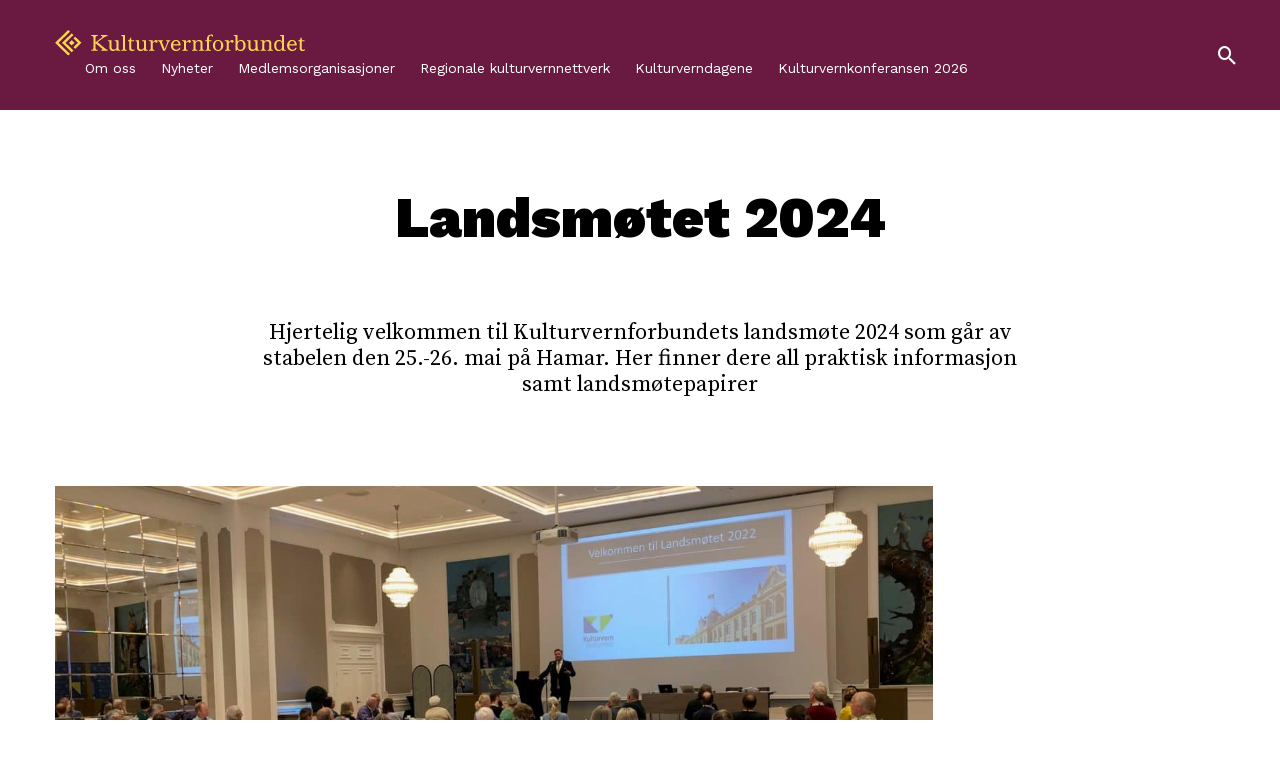

--- FILE ---
content_type: text/css
request_url: https://kulturvern.no/wp-content/themes/Kodeks-WP-theme/css/updatesv2.css
body_size: 4120
content:
.main-menu .mobile-menu.active{display:block}.icon-close{position:absolute;top:0px;right:6px}.menu-main-container .menu li ul{position:absolute;margin:0px;height:auto;display:none;padding-top:28px;-webkit-transition:all 0.2s ease;transition:all 0.2s ease;min-width:rem-calc(300);z-index:9}.menu-main-container .menu li ul li{display:block;margin:0px;padding:19px 14px 0px 14px;background-color:rgba(54,52,91,0.9);min-width:200px}.menu-main-container .menu li ul li:first-of-type{margin-left:0px}.menu-main-container .menu li ul li:last-of-type a{border-bottom:none}.menu-main-container .menu li ul li a{color:#fff;padding:0px 0px 19px 0;border-bottom:1px solid #fff;display:block}.menu-main-container .menu li ul li a:after{display:none}.menu-main-container .menu li ul li a:hover{font-weight:600}.menu-main-container .menu li ul.openmenu{display:block}.menu-main-container .menu li.menu-item-has-children button span.visuallyhidden{display:none}@media screen and (min-width:1024px){.menu-main-container .menu li:hover ul{display:block}}@media screen and (max-width:1024px){.menu-main-container .menu{padding-top:60px;margin-right:1.25rem}.menu-main-container .menu li{position:relative}.menu-main-container .menu li ul{position:relative;display:none}.menu-main-container .menu li ul li{margin:0px!important;padding:0px;font-size:14px;font-weight:400}.menu-main-container .menu li ul li a{font-size:14px!important;font-weight:400!important;padding:9px 0px}.menu-main-container .menu li ul li:first-of-type a{border-top:1px solid #fff}.menu-main-container .menu li ul li:last-of-type a{border-bottom:1px solid #fff}.menu-main-container .menu li.menu-item-has-children button{content:"";width:26px;height:15px;background-image:url([data-uri]);background-repeat:no-repeat;display:inline-block;color:#fff;position:absolute;top:0px;right:0px;cursor:pointer;-webkit-transform:all 0.5s ease;transform:all 0.5s ease}.menu-main-container .menu li.menu-item-has-children button span.visuallyhidden{display:none}.menu-main-container .menu li.menu-item-has-children button.openmenu{-webkit-transform:rotate(180deg);transform:rotate(180deg);top:rem-calc(6);right:rem-calc(6)}}.default-page .aside ul li.current_page_item{font-weight:600}ul.okkk li a{padding-right:12px}ul.okkk li.page_item_has_children{position:relative}ul.okkk li.page_item_has_children ul.children{margin:10px 0 0 10px;display:none}ul.okkk li.page_item_has_children ul.children li{border:0px;padding:6px 0}ul.okkk li.page_item_has_children ul.children li:last-child{border-bottom:0px}ul.okkk li.page_item_has_children ul.children li.page_item_has_children button{display:none!important}ul.okkk li.page_item_has_children button{content:"";width:10px;height:10px;background-image:url([data-uri]);background-repeat:no-repeat;display:inline-block;color:#fff;position:absolute;top:26px;right:5px;cursor:pointer;-webkit-transform:all 0.5s ease;transform:all 0.5s ease}ul.okkk li.page_item_has_children button.open{-webkit-transform:rotate(180deg);transform:rotate(180deg);top:20px}ul.okkk li.page_item_has_children.open ul{display:block}.main-menu{background-color:#6a1a41;border-bottom:0px!important}.main-menu .desktop-menu ul li a{color:#ffffff}.main-menu .desktop-menu .search-icon{color:#ffffff}.main-menu .desktop-menu ul li span{color:#ffffff}.grid-container{max-width:1200px}.main-menu .desktop-menu .custom-logo{width:250px}nav{-webkit-box-pack:justify;-ms-flex-pack:justify;justify-content:space-between}.main-menu{padding:30px}@media screen and (max-width:1024px){.main-menu{padding:20px 0}}.main-menu .desktop-menu ul li a:hover:after{background-color:#fcd450}.menu-main-container .menu li ul li{background-color:#6a1a41}.small-container .icon-menu1:before,.small-container .icon-search:before{color:#ffffff}.main-menu .small-container div a img{width:180px}.main-menu .mobile-menu.active,.main-menu .mobile-menu.active .close{background-color:#6a1a41}.key-numbers{background-color:#ffffff;color:#000;padding-bottom:75px;padding-top:75px}.key-numbers.white{padding-bottom:0px}.key-numbers .num-container{margin:0px}.key-numbers .num-container .number-wrap{margin-top:40px}.key-numbers p{text-align:center;margin-top:20px}.key-numbers .number-wrap h2{text-stroke:3px #000;-webkit-text-stroke:3px #000}.key-numbers .number-wrap:nth-of-type(2) h2{color:#000}.key-numbers .number-wrap p{color:#000}.key-numbers.burgundy{background-color:#6a1a41;color:#ffffff}.key-numbers.burgundy p{color:#ffffff}.key-numbers.burgundy .number-wrap h2{text-stroke:3px #ffffff;-webkit-text-stroke:3px #ffffff}.key-numbers.burgundy .number-wrap:nth-of-type(2) h2{color:#ffffff}.key-numbers.burgundy .number-wrap p{color:#ffffff}.member-perks>div .member-info a .img-wrap{width:180px}footer{background-color:#6a1a41}footer section{background-color:#6a1a41}footer section .bottom-part{border-top:1px solid #fcd450}footer section .bottom-part .made{color:#ffffff}footer section .bottom-part .made a{color:#ffffff}footer section img{width:180px;margin-bottom:40px}.acf-map{margin-bottom:50px}.acf-map .info{padding:10px;margin:0px}.acf-map .info li{list-style-type:none}.acf-map .info li:first-child{font-weight:600}.acf-map .info li a{text-decoration:underline}.acf-map .info li img{max-height:50px;width:auto;margin:0 auto 10px auto}.frm_forms{font-family:"Work Sans",sans-serif;color:#000}.frm_forms .frm_required{color:#6a1a41}.frm_forms p{font-family:"Work Sans",sans-serif;color:#000;font-size:16px}.frm_forms .login_lost_pw a{font-family:"Work Sans",sans-serif;color:#000;font-size:14px;text-decoration:underline}.frm_forms .email-half{-ms-grid-column:1;-ms-grid-column-span:6;grid-column:1/7}.frm_forms .email-half.frm_hidden_container{-ms-grid-column:7;-ms-grid-column-span:6;grid-column:7/13}.frm_forms .frm_checkbox{margin-bottom:5px}.frm_forms .frm_radio{width:auto;float:left;padding-right:40px;margin-top:10px!important}.frm_forms .frm_submit{text-align:left!important}.frm_form_fields_active_style,.frm_form_fields_error_style,.frm_form_fields_style,.with_frm_style .chosen-container-multi .chosen-choices,.with_frm_style .chosen-container-single .chosen-single,.with_frm_style .frm-card-element.StripeElement,.with_frm_style .frm_scroll_box .frm_opt_container,.with_frm_style input[type=email],.with_frm_style input[type=number],.with_frm_style input[type=password],.with_frm_style input[type=phone],.with_frm_style input[type=search],.with_frm_style input[type=tel],.with_frm_style input[type=text],.with_frm_style input[type=url],.with_frm_style select,.with_frm_style textarea{border-radius:0px}.frm_form_submit_style,.frm_style_formidable-style.with_frm_style .frm-edit-page-btn,.frm_style_formidable-style.with_frm_style .frm_compact .frm_dropzone.dz-clickable .dz-message,.frm_style_formidable-style.with_frm_style .frm_submit button,.frm_style_formidable-style.with_frm_style .frm_submit input[type=button],.frm_style_formidable-style.with_frm_style input[type=submit]{background-color:#6a1a41;color:#ffffff;font-family:"Work Sans",sans-serif;text-transform:uppercase;border:2px solid #6a1a41;border-radius:0px;font-weight:600;border-width:2px;-webkit-transition:all 0.2s ease;transition:all 0.2s ease;padding:10px 20px;font-size:15px}.frm_form_submit_style:hover,.frm_style_formidable-style.with_frm_style .frm-edit-page-btn:hover,.frm_style_formidable-style.with_frm_style .frm_compact .frm_dropzone.dz-clickable .dz-message:hover,.frm_style_formidable-style.with_frm_style .frm_submit button:hover,.frm_style_formidable-style.with_frm_style .frm_submit input[type=button]:hover,.frm_style_formidable-style.with_frm_style input[type=submit]:hover{background-color:#ffffff;border-color:#6a1a41;color:#6a1a41}.frm_style_formidable-style.with_frm_style .form-field{margin-bottom:30px}.with_frm_style .frm_hidden_container .frm_primary_label,.with_frm_style .frm_pos_top,.with_frm_style .frm_top_container .frm_primary_label{font-weight:700;line-height:18px}.frm_form_field.frm_full .frm_dropzone.dz-clickable.frm_single_upload .dz-message svg,.frm_form_field.frm_full_upload .frm_dropzone.dz-clickable.frm_single_upload .dz-message svg{width:100%}.frm_style_formidable-style.with_frm_style .frm_error_style a{color:#B94A48;font-size:14px;text-decoration:underline;font-family:"Work sans",sans-serif}.frm_success_style,.with_frm_style .frm_message{margin:5px 0 0px!important;border:1px solid transparent!important;border-color:transparent!important;background-color:transparent!important;color:#000!important;border-radius:4px!important;font-size:14px!important;padding:0px!important}.frm_success_style p,.with_frm_style .frm_message p{color:#000!important}#loginform-0 .frm_submit{-ms-grid-column:9;-ms-grid-column-span:4;grid-column:9/13;-webkit-box-ordinal-group:3;-ms-flex-order:2;order:2;-webkit-box-pack:end;-ms-flex-pack:end;justify-content:end;display:-ms-grid;display:grid}#loginform-0 .login-remember{-ms-grid-column:1;-ms-grid-column-span:5;grid-column:1/6;-webkit-box-ordinal-group:2;-ms-flex-order:1;order:1;margin-bottom:0px}#loginform-0 .login_lost_pw{-ms-grid-column:1;-ms-grid-column-span:5;grid-column:1/6;-webkit-box-ordinal-group:4;-ms-flex-order:3;order:3;margin-top:20px}.frm-alt-table thead tr{background-color:#C7C7C7!important;font-family:"Work Sans",sans-serif;font-weight:700;font-size:14px;text-transform:uppercase}.frm-alt-table th{padding:10px 15px}.frm-alt-table tr td{display:-ms-grid;display:grid;-ms-grid-columns:(1fr)[2];grid-template-columns:repeat(2,1fr);padding:8px 15px}.frm-alt-table tr td p{font-family:"Work Sans",sans-serif;font-size:14px;margin-bottom:0px}@media only screen and (max-width:768px){.frm-alt-table tr td:before{display:none}}.frm-alt-table tr a{font-family:"Work Sans",sans-serif;font-size:14px;float:right}.frm-alt-table tr:nth-child(2n){background-color:#FDFDFD}.frm-alt-table tr:nth-child(odd){background-color:#F4F4F4}.frm_pagination_cont{padding:20px}.frm_pagination_cont ul li a{font-family:"Work Sans",sans-serif;font-size:14px}.login-register-event .header h2{text-align:center;margin-bottom:30px}.login-register-event .header h3{margin-top:60px;font-weight:700;font-size:20px;line-height:24px;text-transform:uppercase}.login-register-event .header p{font-size:18px;margin-bottom:30px}.login-register-event .header .button{background-color:#6a1a41;color:#ffffff;font-family:"Work Sans",sans-serif;text-transform:uppercase;border:2px solid #6a1a41;border-radius:0px;font-weight:600;border-width:2px;-webkit-transition:all 0.2s ease;transition:all 0.2s ease;padding:10px 20px;font-size:15px;background-color:#6a1a41!important;border-color:#6a1a41!important}.login-register-event .header .button:hover{background-color:#ffffff;border-color:#6a1a41;color:#6a1a41}.login-register-event .content-area{font-family:"Source Serif Pro",serif;font-size:18px;line-height:24px}.login-register-event .content-area .button{background-color:#6a1a41;color:#ffffff;font-family:"Work Sans",sans-serif;text-transform:uppercase;border:2px solid #6a1a41;border-radius:0px;font-weight:600;border-width:2px;-webkit-transition:all 0.2s ease;transition:all 0.2s ease;padding:10px 20px;font-size:15px;text-decoration:none}.login-register-event .content-area .button:hover{background-color:#ffffff;border-color:#6a1a41;color:#6a1a41}.login-register-event .content-area h2{margin-bottom:20px}.login-register-event .content-area h3{font-size:18px;margin-top:40px}.login-register-event nav{display:block!important}.login-register-event nav li.current_page_item{font-weight:700}.login-register-event nav ul.logout li{border-top:0px}@media screen and (max-width:1024px){.login-register-event ul{margin-left:0px!important}.login-register-event ul.logout{margin-top:0px!important}}.block{padding:40px 0;display:block}.block .caption{font-family:"Work sans",sans-serif;font-size:12px;margin-top:6px}@media screen and (max-width:768px){.block{padding:10px 0}}.image-block .image-container{display:-ms-grid;display:grid;-ms-grid-columns:(minmax(0,1fr))[12];grid-template-columns:repeat(12,minmax(0,1fr))}.image-block .image-container .caption,.image-block .image-container img{-ms-grid-column:1;-ms-grid-column-span:12;grid-column:1/13}.image-block .image-container.medium .caption,.image-block .image-container.medium img{-ms-grid-column:2;-ms-grid-column-span:10;grid-column:2/12}.image-block .image-container.small .caption,.image-block .image-container.small img{-ms-grid-column:4;-ms-grid-column-span:6;grid-column:4/10}@media screen and (max-width:768px){.image-block .image-container.medium .caption,.image-block .image-container.medium img{-ms-grid-column:1;-ms-grid-column-span:12;grid-column:1/13}.image-block .image-container.small .caption,.image-block .image-container.small img{-ms-grid-column:1;-ms-grid-column-span:12;grid-column:1/13}}.quote-block p{font-family:"Work sans",sans-serif;font-size:30px;line-height:36px;font-weight:900;margin-bottom:0.6rem}.quote-block .name{font-family:"Source serif pro",serif;font-size:18px;line-height:24px;font-style:italic;display:block}.image-text-block .wrapper{display:-ms-grid;display:grid;-ms-grid-columns:minmax(0,1fr) 20px minmax(0,1fr) 20px minmax(0,1fr) 20px minmax(0,1fr) 20px minmax(0,1fr) 20px minmax(0,1fr) 20px minmax(0,1fr) 20px minmax(0,1fr) 20px minmax(0,1fr) 20px minmax(0,1fr) 20px minmax(0,1fr) 20px minmax(0,1fr);grid-template-columns:repeat(12,minmax(0,1fr));-webkit-column-gap:20px;-moz-column-gap:20px;column-gap:20px}.image-text-block .wrapper .text{-ms-grid-column:2;-ms-grid-column-span:5;grid-column:2/7}.image-text-block .wrapper .image{-ms-grid-column:7;-ms-grid-column-span:5;grid-column:7/12}.image-text-block .wrapper .image .caption{display:block}.image-text-block .wrapper.left .text{-ms-grid-column:7;-ms-grid-column-span:5;grid-column:7/12;-webkit-box-ordinal-group:3;-ms-flex-order:2;order:2}.image-text-block .wrapper.left .image{-ms-grid-column:2;-ms-grid-column-span:5;grid-column:2/7;-webkit-box-ordinal-group:2;-ms-flex-order:1;order:1}@media screen and (max-width:768px){.image-text-block .wrapper .image{-ms-grid-column:1;-ms-grid-column-span:12;grid-column:1/13}.image-text-block .wrapper .text{-ms-grid-column:1;-ms-grid-column-span:12;grid-column:1/13}.image-text-block .wrapper.left .text{-ms-grid-column:1;-ms-grid-column-span:12;grid-column:1/13;-webkit-box-ordinal-group:3;-ms-flex-order:2;order:2}.image-text-block .wrapper.left .image{-ms-grid-column:1;-ms-grid-column-span:12;grid-column:1/13;-webkit-box-ordinal-group:2;-ms-flex-order:1;order:1}}.faq-block .wrapper{display:-ms-grid;display:grid;-ms-grid-columns:minmax(0,1fr) 20px minmax(0,1fr) 20px minmax(0,1fr) 20px minmax(0,1fr) 20px minmax(0,1fr) 20px minmax(0,1fr) 20px minmax(0,1fr) 20px minmax(0,1fr) 20px minmax(0,1fr) 20px minmax(0,1fr) 20px minmax(0,1fr) 20px minmax(0,1fr);grid-template-columns:repeat(12,minmax(0,1fr));-webkit-column-gap:20px;-moz-column-gap:20px;column-gap:20px}.faq-block .wrapper .text{background-color:#EDEDED;padding:30px;-ms-grid-column:2;-ms-grid-column-span:10;grid-column:2/12}.faq-block .wrapper .text a,.faq-block .wrapper .text li,.faq-block .wrapper .text p,.faq-block .wrapper .text ul{font-family:"Work sans",sans-serif;font-size:16px;line-height:24px}.faq-block .wrapper .text h1{font-size:24px}.faq-block .wrapper .text h2{font-size:22px}.faq-block .wrapper .text h3{font-size:20px}.faq-block .wrapper .text h4{font-size:18px}.faq-block .wrapper .text h5{font-size:16px}.faq-block .wrapper .text a{text-decoration:underline}.faq-block .wrapper .text.purple{background-color:#6a1a41;color:#ffffff}.faq-block .wrapper .text.purple a,.faq-block .wrapper .text.purple h1,.faq-block .wrapper .text.purple h2,.faq-block .wrapper .text.purple h3,.faq-block .wrapper .text.purple h4,.faq-block .wrapper .text.purple h5,.faq-block .wrapper .text.purple li,.faq-block .wrapper .text.purple p,.faq-block .wrapper .text.purple ul{color:#ffffff}.faq-block .wrapper .text.widthimage{-ms-grid-column:2;-ms-grid-column-span:5;grid-column:2/7}.faq-block .wrapper .image{-ms-grid-column:7;-ms-grid-column-span:5;grid-column:7/12}.faq-block .wrapper .image img{height:100%;-o-object-fit:cover;object-fit:cover}.faq-block .wrapper.left .text.widthimage{-ms-grid-column:7;-ms-grid-column-span:5;grid-column:7/12;-webkit-box-ordinal-group:3;-ms-flex-order:2;order:2}.faq-block .wrapper.left .image{-ms-grid-column:2;-ms-grid-column-span:5;grid-column:2/7;-webkit-box-ordinal-group:2;-ms-flex-order:1;order:1}@media screen and (max-width:768px){.faq-block .wrapper{row-gap:20px}.faq-block .wrapper .text{padding:18px;-ms-grid-column:1;-ms-grid-column-span:12;grid-column:1/13}.faq-block .wrapper .text.widthimage{-ms-grid-column:1;-ms-grid-column-span:12;grid-column:1/13}.faq-block .wrapper .image{-ms-grid-column:1;-ms-grid-column-span:12;grid-column:1/13}.faq-block .wrapper .image img{-o-object-fit:none;object-fit:none;height:auto}.faq-block .wrapper.left .text.widthimage{-ms-grid-column:1;-ms-grid-column-span:12;grid-column:1/13}.faq-block .wrapper.left .image{-ms-grid-column:1;-ms-grid-column-span:12;grid-column:1/13}}

--- FILE ---
content_type: image/svg+xml
request_url: https://kulturvern.no/wp-content/uploads/KVF_logo_liggende_gul.svg
body_size: 6431
content:
<?xml version="1.0" encoding="UTF-8"?>
<svg id="Layer_1" xmlns="http://www.w3.org/2000/svg" viewBox="0 0 1514.95 160">
  <defs>
    <style>
      .cls-1 {
        fill: #fcd450;
      }
    </style>
  </defs>
  <g>
    <polygon class="cls-1" points="138.95 80 111.64 107.31 122.16 117.84 160 80 122.16 42.16 111.64 52.69 138.95 80"/>
    <polygon class="cls-1" points="101.1 138.9 111.63 128.37 101.1 117.84 101.1 117.84 63.26 80 101.1 42.16 101.1 42.16 111.63 31.63 101.1 21.1 42.19 80 101.1 138.9"/>
    <polygon class="cls-1" points="80 160 90.53 149.47 21.07 80 90.53 10.53 80 0 0 80 80 160"/>
    <rect class="cls-1" x="89.3" y="68.2" width="23.61" height="23.61" transform="translate(-26.96 94.92) rotate(-45)"/>
  </g>
  <g>
    <path class="cls-1" d="M320.03,130h-39.37v-6c1.54-.18,3.03-.34,4.52-.54.43-.06.87-.19,1.28-.36,1.89-.78,2.35-2.1,1.23-3.81-.43-.66-1-1.26-1.6-1.78-13.11-11.28-26.23-22.55-39.36-33.81-.29-.25-.6-.45-1.08-.81-.03.64-.07,1.06-.07,1.49,0,9.5-.01,18.99.01,28.48,0,1.11.1,2.23.3,3.32.89,4.8,3.46,7.08,8.34,7.51,1.33.12,2.66.19,4.09.28v6.02h-38.7v-6.01c1.3-.09,2.62-.18,3.93-.28,5.03-.38,7.64-2.69,8.54-7.61.19-1.05.28-2.12.28-3.19.02-21.49.02-42.98,0-64.46,0-1.11-.09-2.24-.29-3.32-.95-5.1-3.65-7.35-9.1-7.6-1.1-.05-2.2,0-3.38,0v-6.2h38.72v5.98c-1.66.15-3.34.21-4.99.46-4.68.71-6.85,2.95-7.52,7.68-.16,1.14-.24,2.31-.24,3.46-.02,8.74-.01,17.47-.01,26.22v1.74c.6-.44.98-.71,1.35-.99,11.96-9.3,23.93-18.6,35.86-27.93,1.36-1.06,2.66-2.26,3.74-3.6,2.24-2.81,1.38-5.44-2.1-6.4-1.74-.48-3.59-.58-5.6-.88,0-1.63-.02-3.4.03-5.16,0-.22.38-.51.65-.62.27-.11.62-.03.93-.03h36.51c.48,0,.95.04,1.49.07v5.84c-1.63.36-3.27.59-4.82,1.08-6.47,2.04-12.4,5.13-17.85,9.18-12.36,9.21-24.76,18.38-37.14,27.57-.35.26-.68.55-1.12.9,2.79,2.42,5.51,4.78,8.22,7.14,11.83,10.23,23.64,20.5,35.54,30.66,4.31,3.68,8.85,7.07,14.25,9.07,1.12.42,2.32.6,3.46.98.39.13,1,.48,1.01.76.09,1.81.05,3.63.05,5.51Z"/>
    <path class="cls-1" d="M1397.93,130h-22.2v-8.72c-.98,1-1.72,1.75-2.47,2.49-3.95,3.93-8.49,6.66-14.14,7.47-11.7,1.67-22.41-4.1-27.4-14.94-3.31-7.2-4.07-14.8-3.59-22.59.3-4.83,1.19-9.54,3.11-14.02,3.68-8.57,9.71-14.53,18.93-16.83,4.65-1.16,9.35-1.18,14,.16,4.42,1.27,7.73,4.11,10.58,7.6.25.3.5.6,1,1.21v-1.76c0-7.93.02-15.87,0-23.81,0-1.19-.19-2.39-.34-3.58-.39-3.05-2.36-4.73-5.17-5.42-1.88-.46-3.84-.6-5.82-.89v-5.06h23.56v1.8c0,27.1,0,54.21.02,81.32,0,1.46.14,2.94.42,4.38.68,3.56,2.4,5.14,5.98,5.66,1.14.17,2.3.23,3.55.35v5.19h0ZM1375.69,97.46c.08-1.92.19-3.86.02-5.75-.31-3.54-.49-7.13-1.26-10.58-.98-4.46-2.96-8.55-7.59-10.35-5.17-2-10.43-1.88-15.43.59-5.31,2.63-7.66,7.51-9.01,12.94-1.29,5.23-1.59,10.58-1.28,15.93.29,4.99.99,9.91,3.14,14.53,2.93,6.32,7.82,9.45,14.77,9.53,7.79.1,12.62-3.22,15.17-10.57.35-1.01.72-2.04.81-3.09.35-3.96.47-7.91.6-11.88.01-.43.03-.86.05-1.29Z"/>
    <path class="cls-1" d="M1106.76,72.18c1.27-1.23,2.29-2.23,3.32-3.2,11.93-11.32,33.16-9.03,41.25,8.35,3.37,7.23,4.14,14.87,3.61,22.71-.3,4.51-1.13,8.92-2.8,13.14-2.31,5.83-5.78,10.73-11.15,14.13-3.72,2.36-7.83,3.64-12.19,4-5.59.45-11.04,0-16.04-2.89-2.68-1.55-4.76-3.72-6.6-6.16-.24-.31-.47-.62-.78-1.03-2.21,2.37-3.97,4.92-5.02,7.89-.28.79-.66,1.01-1.44.98-1.37-.05-2.75-.02-4.35-.02v-1.88c0-26.66,0-53.33-.01-79.98,0-1.38-.09-2.77-.35-4.12-.97-4.95-3.51-7.1-8.54-7.38-.84-.05-1.67-.09-2.61-.14v-5.22h23.72v40.84h0ZM1106.79,96.74c-.11,4.87-.14,10,1.23,15,1.43,5.23,4.17,9.47,9.58,11.33,3.57,1.23,7.27,1.25,10.95.5,3.99-.81,7.23-2.86,9.17-6.5,1.1-2.06,2.05-4.27,2.63-6.53,1.71-6.67,1.79-13.48,1.23-20.31-.38-4.68-1.22-9.26-3.33-13.53-1.13-2.3-2.68-4.25-4.97-5.43-5.45-2.81-11.08-2.84-16.62-.4-4.81,2.12-7.12,6.4-8.64,11.16-1.5,4.71-1.28,9.59-1.24,14.7h0Z"/>
    <path class="cls-1" d="M1320.65,130.01h-32.08v-5.16c1.1-.11,2.2-.2,3.29-.35,3.17-.43,6.22-2,6.58-6.5.09-1.11.21-2.22.21-3.33.01-9.63.03-19.26,0-28.89-.01-3.41-.48-6.75-2.27-9.77-1.71-2.89-4.19-4.7-7.47-5.36-3.74-.76-7.47-.71-11.03.79-5.34,2.25-7.91,6.7-9.06,12.1-.39,1.86-.56,3.8-.57,5.7-.06,8.65-.03,17.3-.02,25.94,0,.8.06,1.6.13,2.4.37,4.8,3.12,6.28,7.26,6.9,1.22.18,2.47.23,3.79.35v5.14h-33.53v-5.06c1.56-.23,3.16-.35,4.69-.72,3.11-.75,4.7-2.57,5.11-5.74.17-1.28.27-2.57.28-3.86.02-12.08.02-24.16,0-36.24,0-1.24-.17-2.48-.27-3.72-.24-2.76-1.95-4.36-4.42-5.1-1.69-.51-3.48-.64-5.36-.96v-5.02h22.28v10.1c.42-.54.62-.8.81-1.06,4.71-6.61,11.14-10.04,19.23-10.44,3.63-.18,7.23-.03,10.69,1.2,6.46,2.3,9.87,7.2,11.26,13.66.45,2.07.64,4.24.66,6.36.06,10.61.02,21.22.03,31.83,0,1.06.12,2.13.21,3.2.35,4.14,3.23,5.59,6.19,6.09,1.09.19,2.2.24,3.39.37v5.17-.02Z"/>
    <path class="cls-1" d="M904.35,124.84v5.14h-32.17v-5.07c1.59-.24,3.2-.34,4.73-.73,2.9-.74,4.75-2.55,5.05-5.66.13-1.33.27-2.66.28-4,.02-9.72.03-19.44,0-29.16,0-3.2-.52-6.3-2.12-9.14-1.69-3-4.22-4.91-7.61-5.59-3.7-.74-7.38-.69-10.9.74-5.16,2.11-7.8,6.32-9.01,11.51-.49,2.11-.72,4.32-.74,6.48-.08,8.56-.04,17.12-.03,25.68,0,1.02.07,2.05.22,3.07.56,3.85,2.8,5.84,7.07,6.35,1.28.15,2.57.23,4.04.36v5.13h-33.63v-5.12c1.11-.11,2.21-.2,3.3-.35,3.17-.43,6.22-2.01,6.57-6.5.09-1.16.21-2.31.21-3.47.02-12.04.02-24.08,0-36.11,0-1.37-.23-2.74-.37-4.12-.26-2.56-1.94-3.99-4.17-4.7-1.71-.55-3.55-.7-5.49-1.05v-5h22.26v9.98c1.04-1.31,1.79-2.35,2.64-3.3,5.33-5.94,12.13-8.32,19.97-8.15,4.4.1,8.64.76,12.29,3.41,4.71,3.42,6.8,8.34,7.51,13.93.21,1.63.26,3.29.26,4.93.02,10.3,0,20.6.02,30.9,0,1.06.15,2.13.21,3.19.2,4.05,3.43,5.63,6.22,6.04,1.09.16,2.2.24,3.41.36h0Z"/>
    <path class="cls-1" d="M372.9,129.99v-9.28c-.54.65-.89,1.06-1.23,1.5-8.08,10.32-20.97,11.01-29.57,7.34-6.49-2.77-9.96-8.14-11.4-14.87-.46-2.16-.65-4.41-.67-6.63-.07-9.31-.01-18.63-.05-27.95,0-1.69-.16-3.39-.4-5.06-.58-4.04-2.55-5.83-6.61-6.18-.57-.05-1.15-.07-1.81-.11v-5.17h21.05v1.73c0,13.33-.05,26.66.04,39.99.02,2.69.37,5.44,1.01,8.06,1.39,5.7,5.42,8.74,11.27,9.03,3.29.16,6.52.02,9.53-1.44,5.32-2.57,7.78-7.09,8.55-12.72.2-1.49.28-3.02.28-4.53.03-7.98.04-15.96-.01-23.94,0-1.41-.18-2.85-.49-4.23-.87-3.89-2.94-5.78-6.9-6.41-1.31-.21-2.64-.28-4.05-.42v-5.13h23.72v1.61c0,16.14-.03,32.28.03,48.41,0,1.89.29,3.82.75,5.67.79,3.23,3.07,4.88,6.32,5.26.88.1,1.77.18,2.78.28v5.2h-22.15v-.02Z"/>
    <path class="cls-1" d="M487.5,68.74v-5.17h21.08v1.63c0,13.38-.05,26.75.04,40.13.02,2.69.37,5.44,1.01,8.06,1.4,5.69,5.42,8.73,11.29,9,2.87.13,5.72.07,8.43-.99,5.32-2.09,8.29-6.13,9.35-11.63.36-1.87.55-3.8.56-5.7.06-8.12.05-16.23,0-24.34,0-1.37-.17-2.76-.47-4.1-.9-4.04-2.97-5.93-7.08-6.54-1.27-.19-2.55-.26-3.9-.4v-5.14h23.73v1.51c0,16.14-.02,32.28.03,48.42,0,1.72.19,3.48.56,5.16.81,3.65,2.95,5.46,6.67,5.89.84.1,1.68.17,2.63.26v5.21h-22.09v-9.34c-.61.72-.98,1.13-1.32,1.56-7.89,9.99-20.03,10.99-28.97,7.57-6.84-2.63-10.5-8.15-12-15.14-.45-2.12-.65-4.33-.67-6.5-.07-9.36-.01-18.73-.04-28.09,0-1.69-.16-3.39-.4-5.06-.57-4-2.58-5.82-6.63-6.16-.57-.05-1.14-.07-1.83-.11h.01Z"/>
    <path class="cls-1" d="M1204.38,63.54h23.72v1.64c0,16.14-.03,32.28.04,48.41,0,1.94.31,3.91.8,5.79.79,3.1,3.01,4.72,6.15,5.11.96.12,1.93.21,2.97.32v5.17h-22.17v-9.35c-.57.71-.89,1.09-1.2,1.49-8.11,10.4-21,11.11-29.67,7.41-6.53-2.8-10-8.23-11.42-15.01-.44-2.08-.61-4.24-.63-6.37-.06-9.41,0-18.81-.05-28.22,0-1.64-.16-3.3-.42-4.92-.66-4.2-2.63-5.92-6.89-6.18-.48-.03-.96-.04-1.53-.07v-5.2h20.98c.03.53.08,1.09.08,1.65,0,13.33-.05,26.66.04,39.99.01,2.65.34,5.35.93,7.93,1.35,5.84,5.39,8.97,11.36,9.26,3.19.15,6.33.02,9.29-1.35,5.37-2.48,7.9-6.96,8.74-12.58.2-1.32.31-2.66.31-3.99.03-8.29.03-16.59,0-24.87,0-1.37-.2-2.76-.48-4.1-.78-3.76-3.15-5.87-6.93-6.39-1.32-.18-2.64-.27-4.04-.41v-5.15h.01Z"/>
    <path class="cls-1" d="M1465.43,96.74h-45.45c.1,1.86.08,3.59.33,5.29.38,2.64.74,5.31,1.48,7.86,2.64,9.12,10.99,14.34,20.59,13.16,6.85-.85,11.67-4.25,14.19-10.76.13-.33.56-.77.86-.78,2.27-.06,4.54-.04,6.97-.04-.92,4.49-2.66,8.41-5.72,11.68-4.88,5.21-11.02,7.68-18.04,8.21-8.07.61-15.52-1.1-21.97-6.18-5.99-4.72-9.54-10.99-11.04-18.4-1.93-9.57-1.26-18.94,3.11-27.77,4.72-9.57,12.34-15.58,23.07-16.72,15.22-1.62,25.75,6.01,29.95,20.38,1.19,4.08,1.65,8.29,1.69,12.55v1.55h0ZM1453.05,89.66c-.15-1.66-.19-3.18-.45-4.66-.33-1.93-.68-3.86-1.27-5.72-3.9-12.44-17.22-12.34-23.64-6.97-3.55,2.97-5.34,6.93-6.33,11.32-.44,1.96-.74,3.96-1.12,6.03h32.81,0Z"/>
    <path class="cls-1" d="M760.97,96.71h-1.9c-13.95,0-27.91.02-41.86-.03-1.35,0-1.73.42-1.55,1.67.54,3.7.72,7.47,1.62,11.07,2.35,9.35,10.99,14.83,20.77,13.59,6.8-.86,11.57-4.25,14.11-10.69.15-.36.62-.83.95-.85,2.22-.07,4.45-.04,6.79-.04-.03.38,0,.67-.07.95-2.15,9.57-9.93,16.79-19.93,18.47-5.25.88-10.47.9-15.62-.64-10.58-3.16-17.29-10.31-20.3-20.71-3-10.36-2.4-20.69,2.36-30.49,4.66-9.59,12.29-15.61,23.03-16.77,14.82-1.6,25.53,5.54,29.92,20.05,1.27,4.19,1.79,8.54,1.75,12.93,0,.44-.04.87-.07,1.47h0ZM748.75,89.66c-.29-2.32-.49-4.49-.85-6.63-.62-3.7-1.86-7.16-4.48-9.95-5.69-6.06-16.64-5.41-22.09,1.19-2.64,3.2-3.88,6.96-4.69,10.91-.29,1.45-.46,2.93-.7,4.49h32.82Z"/>
    <path class="cls-1" d="M956.7,96.84c.26-9.72,2.93-18.44,9.81-25.5,6.12-6.28,13.61-9.38,22.43-9.26,15.17.22,27.17,11.79,29.93,25.86,1.87,9.53,1.16,18.81-3.69,27.48-6.87,12.28-20.69,18.61-34.07,15.13-12.61-3.28-20.05-11.88-23.11-24.34-.75-3.05-.88-6.24-1.3-9.37h0ZM1006.69,96.81c.12-.02.24-.04.36-.05-.57-4.27-1.01-8.56-1.78-12.8-.37-2.07-1.24-4.08-2.11-6.02-3.41-7.57-9.91-10.28-17.86-9.21-4.73.63-8.39,3.03-10.67,7.17-1.28,2.31-2.34,4.83-3.02,7.38-1.72,6.44-1.9,13.03-1.28,19.64.44,4.72,1.4,9.31,3.62,13.58,4.2,8.05,14.77,11.12,22.67,6.56,3.9-2.25,6.07-5.8,7.59-9.84,1.99-5.29,2.45-10.82,2.48-16.41h0Z"/>
    <path class="cls-1" d="M958.19,44.8c-2.2-2.33-4.28-4.84-6.68-6.98-2.69-2.41-6.04-3.16-9.62-2.65-3.88.54-6.8,3.41-7.73,7.66-.35,1.6-.6,3.25-.63,4.89-.09,4.94-.04,9.89-.05,14.84,0,.26.07.51.11.89h15.33v6.99h-15.37c-.03.59-.08,1.07-.08,1.54,0,14.4,0,28.79,0,43.19,0,1.02.15,2.04.24,3.06.31,3.29,2.41,4.99,5.36,5.69,2.24.54,4.56.71,6.97,1.06v5.02h-34.9v-5.09c1.56-.23,3.12-.33,4.6-.7,2.82-.7,4.77-2.35,5.13-5.43.15-1.24.35-2.48.35-3.72.02-14.44.02-28.89.01-43.33,0-.35-.03-.71-.05-1.24h-10.58v-5.48c1.92-.23,3.87-.35,5.77-.71,3.63-.7,4.87-2.31,4.87-6.02,0-4.14-.15-8.28.98-12.34,2.73-9.84,11.79-17.05,22.07-17.48,4.36-.19,8.61.38,12.74,1.84.83.29,1.18.68,1.16,1.62-.05,4.36-.03,8.72-.03,12.87h.01Z"/>
    <path class="cls-1" d="M655.97,130.07c-2.07-5.25-4.13-10.46-6.18-15.68-4.53-11.51-9.04-23.03-13.61-34.53-.77-1.94-1.76-3.79-2.71-5.65-1.57-3.06-3.99-4.97-7.51-5.29-.35-.03-.7-.12-1.13-.19v-5.19h29.91v5.09c-1.32.23-2.61.35-3.83.69-2.03.57-3.11,1.94-3,4.03.09,1.62.31,3.32.87,4.83,5.06,13.5,10.2,26.97,15.33,40.45.11.28.25.56.48,1.06.63-1.67,1.19-3.14,1.75-4.61,4.39-11.76,8.79-23.51,13.13-35.28.52-1.41.89-2.91,1.07-4.39.48-3.96-1.15-5.91-5.16-6.36-1.14-.13-2.3-.23-3.53-.35v-5.14h26.06v5.14c-.36.09-.7.19-1.04.23-3.08.39-5.29,2.1-6.78,4.69-1.29,2.23-2.54,4.51-3.5,6.89-6.51,16.04-12.95,32.11-19.36,48.19-.44,1.1-.96,1.44-2.12,1.4-3.03-.1-6.06-.03-9.14-.03v.02Z"/>
    <path class="cls-1" d="M400.62,31.32h23.65v1.8c0,27.15,0,54.3.02,81.46,0,1.46.15,2.94.44,4.37.72,3.48,2.42,5.01,5.95,5.52,1.15.17,2.3.22,3.55.35v5.19h-32.3v-5.17c1.02-.1,2.03-.19,3.03-.31,4.05-.5,6.71-2.36,6.97-7.28.07-1.29.09-2.58.09-3.88,0-21.8.02-43.6-.03-65.41,0-1.85-.2-3.76-.68-5.54-.97-3.64-3.65-5.46-7.94-5.72-1.84-.11-2.76-1.1-2.76-2.97v-2.42Z"/>
    <path class="cls-1" d="M1064.06,124.83v5.18h-33.7v-5.17c1.05-.11,2.06-.19,3.07-.31,3.8-.47,6.6-2.24,6.89-7.07.05-.85.11-1.69.11-2.54,0-11.72.04-23.45-.04-35.17,0-1.88-.35-3.83-.89-5.63-.94-3.12-3.39-4.56-6.48-5-1.32-.19-2.65-.27-4.06-.42v-5.11h23.71v11.63c.95-.77,1.61-1.34,2.3-1.86,3.93-3,7.75-6.15,11.83-8.94,3.66-2.5,7.71-2.98,11.72-.63,3.55,2.08,4.98,6.94,3.32,10.96-1.44,3.5-5.31,5.43-9.13,4.55-3.64-.83-5.63-3.51-5.67-7.78-.4.21-.74.37-1.06.57-4.1,2.69-8.18,5.4-12.3,8.05-.78.5-1.02,1.06-1.02,1.96.03,11.05,0,22.11.03,33.17,0,1.06.11,2.14.3,3.19.68,3.61,2.98,5.55,7.11,6.05,1.28.16,2.57.23,3.96.35h0Z"/>
    <path class="cls-1" d="M568.42,68.68v-4.04c0-.34.04-.69.06-1.1h23.7v11.59c.59-.44.97-.72,1.33-1,4.24-3.25,8.38-6.66,12.76-9.7,3.69-2.56,7.79-3.02,11.83-.62,3.47,2.05,4.86,6.91,3.26,10.88-1.41,3.49-5.29,5.45-9.11,4.6-3.59-.8-5.47-3.29-5.82-7.78-.37.22-.71.41-1.03.62-4.06,2.66-8.11,5.34-12.19,7.98-.7.45-1.02.93-1.02,1.81.04,11.24.02,22.47.04,33.7,0,1.06.13,2.14.35,3.18.68,3.34,3.1,5.25,7.14,5.69,1.27.14,2.55.23,3.89.35v5.15h-33.75v-5.09c1.55-.22,3.11-.33,4.6-.68,3.22-.76,4.79-2.55,5.22-5.78.14-1.1.27-2.21.27-3.32.01-11.9.02-23.8-.01-35.71,0-1.28-.18-2.58-.46-3.83-.91-3.98-2.96-5.86-7-6.47-1.27-.19-2.56-.27-4.06-.42Z"/>
    <path class="cls-1" d="M770,68.68v-5.13h23.71v11.66c.8-.64,1.28-1.05,1.79-1.43,4.1-3.14,8.1-6.43,12.34-9.36,3.65-2.52,7.7-3,11.72-.67,3.58,2.07,5.01,6.89,3.38,10.93-1.42,3.51-5.27,5.46-9.1,4.61-3.49-.78-5.7-3.51-5.72-7.05v-.79c-.44.26-.75.41-1.03.6-4.14,2.71-8.26,5.44-12.41,8.13-.68.44-.94.93-.94,1.73.02,11.14,0,22.28.02,33.43,0,.93.09,1.87.25,2.79.66,3.87,2.96,5.88,7.26,6.36,1.23.14,2.48.22,3.82.34v5.17h-33.61v-5.15c1.06-.11,2.16-.2,3.25-.35,3.28-.44,6.29-2.06,6.63-6.6.08-1.06.19-2.13.2-3.2.01-11.55.02-23.09-.02-34.63,0-1.42-.16-2.85-.43-4.24-.79-4.07-2.95-6.1-7.06-6.73-1.31-.2-2.64-.28-4.04-.42h0Z"/>
    <path class="cls-1" d="M1482.92,70.44h-7.94v-5.51c1.21-.17,2.41-.25,3.57-.5,4.42-.96,6.96-4,8.33-8.05.88-2.6,1.4-5.32,2.1-8.1h6.17v15.12h16.75v7h-16.66c-.03.6-.06,1.07-.06,1.54,0,13.69-.01,27.38,0,41.06,0,1.11.1,2.24.34,3.32,1.1,5.1,5.52,7.84,11.34,6.98,1.39-.2,2.79-.61,4.1-1.12,1.32-.5,2.54-1.25,3.98-1.97,0,2.12.04,4.18-.04,6.24,0,.33-.5.7-.83.95-3.5,2.54-7.51,3.65-11.74,3.98-3.26.25-6.51-.03-9.62-1.12-6.76-2.38-9.78-6.7-9.78-13.95v-45.87h0Z"/>
    <path class="cls-1" d="M449.73,70.44h-7.94v-5.51c1.21-.17,2.41-.25,3.58-.5,4.42-.96,6.96-4,8.33-8.05.88-2.6,1.39-5.32,2.1-8.1h6.18v15.12h16.74v7h-16.66c-.03.6-.06,1.07-.06,1.55,0,13.69-.01,27.37.01,41.06,0,1.11.11,2.24.34,3.31,1.11,5.11,5.51,7.8,11.34,7.01,2.88-.39,5.45-1.56,8.07-3.24,0,2.25.04,4.31-.04,6.37-.01.33-.5.7-.84.94-3.5,2.54-7.51,3.65-11.74,3.98-3.26.25-6.51-.03-9.62-1.13-6.71-2.36-9.77-6.69-9.77-13.81v-46h-.01Z"/>
  </g>
</svg>